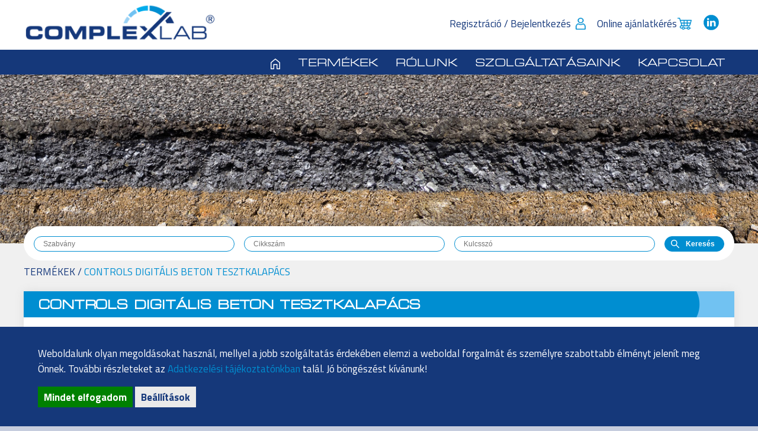

--- FILE ---
content_type: text/html; charset=UTF-8
request_url: https://complexlab.hu/termekek/controls-digitalis-beton-tesztkalapacs/
body_size: 6864
content:
<!DOCTYPE html>
<html lang="hu" xmlns="https://www.w3.org/1999/xhtml" xmlns:fb="https://ogp.me/ns/fb#">

<head>
	<!-- Google Tag Manager -->
	<script>(function (w, d, s, l, i) {
			w[l] = w[l] || []; w[l].push({
				'gtm.start':
					new Date().getTime(), event: 'gtm.js'
			}); var f = d.getElementsByTagName(s)[0],
				j = d.createElement(s), dl = l != 'dataLayer' ? '&l=' + l : ''; j.async = true; j.src =
					'https://www.googletagmanager.com/gtm.js?id=' + i + dl; f.parentNode.insertBefore(j, f);
		})(window, document, 'script', 'dataLayer', 'GTM-TV8LCBX');</script>
	<!-- End Google Tag Manager -->

	<title>Controls digitális beton tesztkalapács | Complexlab</title>
	<meta http-equiv="Content-Type" content="text/html; charset=utf-8" />
	<meta name="viewport" content="width=device-width, initial-scale=1, maximum-scale=1, user-scalable=yes" />
	<link rel="sitemap" href="/sitemap.xml" />
	<link rel="shortcut icon" href="/design/img/favicon.png">
	<meta name="robots" content="index, follow">
	<meta name="description" content="Programozható digitális tesztkalapács" />
	
	<link rel="stylesheet" href="/js/top/ui.totop.css" type="text/css" media="screen" />
	<link rel="alternate" type="application/rss+xml" title="Cikkek RSS listában" href="/rss/" />
	<link rel="stylesheet" href="/js/prettyphoto/prettyPhoto.css" type="text/css" media="screen" />
	<link rel="stylesheet" href="/design/style_web.css" type="text/css" />
	

	<script src="/js/jquery-1.12.3.min.js"></script>
	<script src="/js/jquery-ui.min.js"></script>
	<script src="/js/jquery.ui.totop.js"></script>
	<!--<script src="/js/cookieconsent.latest.min.js"></script>-->
	<script src="/js/doubletaptogo.min.js"></script>
	<script src="/js/prettyphoto/jquery.prettyPhoto.js"></script>
	<script>
	function tinfo() {
		if($('#termekinfo').height() > 600) $('#termekinfo').addClass('kismeret');
	}
	function tinfonyit() {
		$('#termekinfo').removeClass('kismeret');
	}
	
	function ajanlat(a) {
		var tnev=$(a).attr('title');
		var cikkszam=$(a).attr('rel');
		cikkszam=cikkszam.replace(/\./g,'-');
		var urlLoad='/js/ajax/kosar.php?op=add&tid=575';    	
    	$.ajax({
			cache: false,
			method: 'POST',
			type: 'POST',
			url: urlLoad,
			data: {
				c: cikkszam, 
				t: tnev
			},
			success: function (data) {
				var k=data.charAt(0)
				if(k==1) {
					data = data.substring(1);
					$('#ajanlat').html(data);
					$('#ajanlat').show();
					$(a).html('Kosárban');
					$(a).removeClass('kekgomb');
					$(a).addClass('skekgomb');
				}
				else {
					alert(data);
					$(a).html('Ajánlatkérés');
				}
			}
		});
	}
	</script><script>
		function kepmutat(kep,felirat) {
			$('.tfokep').html('<img src="/uploads/termek/575/kepek/c_'+kep+'" /><span>'+felirat+'</span>');
		}
		
		function kepsor() {
			$('.tkepek').bxSlider({
				controls: true,
				pager: false,
				startSlide: 1,
				minSlides: 3,
				maxSlides: 3,
				moveSlides: 1,
				auto: false,
				slideMargin: 15,
				slideWidth: 155,
				infiniteLoop: false
			});
		}
		</script>
<script src="/js/bxslider/jquery.bxslider.min.js"></script><script>
		var a=316;
		function ful(f) {
			if(a!=f) {
				$('#fc'+a).removeClass('aktiv');
				$('#fc'+f).addClass('aktiv');
				$('#f'+a).slideUp();
				$('#f'+f).slideDown();
				a=f;
			}
		}
		</script><script>
		function sutibeallit() {
			$('#sinfo').slideUp();
			$('#sbeallit').slideDown();
		}
		
		function sgomb(s) {
			$('#s'+s).toggleClass('inaktiv');
			if($('#s'+s).hasClass('inaktiv')) $('#s'+s).html('Inaktív');
			else $('#s'+s).html('Aktív');
		}
		
		function elfogad(b) {
			if(b==2) {
				if($('#s2').hasClass('inaktiv')) b=2;
				else b=1;
			}
			$.ajax({url: '/js/ajax/sutiok.php?b='+b, success: function(result) {
				$('.sutinfo').fadeOut();
			}});
		}
	</script>
	<script>
		function prettyPhotoLoad() {
			$("a[rel^='prettyPhoto']").prettyPhoto();
		}

		var sajatoldal = false;

		$(document).ready(function () {
			$().UItoTop({ easingType: "easeOutQuart" });

			$('#fomenu li:has(ul)').doubleTapToGo();

			/* toggle nav */
			$("#menu-ikon").on("click", function () {
				$(".fomenu").slideToggle();
				$(this).toggleClass("menunyitva");
			});
			/*
			window.onbeforeunload = function() {
				if($('a').data('clicked', true)) return null;
				else return 'Biztos?';
			};
			*/

			//$('a').click(function() {window.onbeforeunload=null;});
			//$('form').submit(function() { window.onbeforeunload=null;});

			
		});

		function mutat(mit) {
			$(mit).slideToggle();
		}

		//window.cookieconsent_options = {"message":"Az oldal úgynevezett sütiket (cookie) használ. Látogatásával Ön elfogadja ezek használatát.","dismiss":"Rendben","learnMore":"További információk...","link":"/cookie","theme":"dark-bottom"};
	</script>
</head>

<body>
	<!-- Google Tag Manager (noscript) -->
	<noscript><iframe src="https://www.googletagmanager.com/ns.html?id=GTM-TV8LCBX" height="0" width="0"
			style="display:none;visibility:hidden"></iframe></noscript>
	<!-- End Google Tag Manager (noscript) -->
	
	
	<div class="sutinfo bgkek"><div class="swrapper"><div id="sinfo"><p>Weboldalunk olyan megoldásokat használ, mellyel a jobb szolgáltatás érdekében elemzi a weboldal forgalmát és személyre szabottabb élményt jelenít meg Önnek. További részleteket az <a href="/adatkezelesi-tajekoztato">Adatkezelési tájékoztatónkban</a> talál. Jó böngészést kívánunk!</p><p><a href="javascript:void(0);" onClick="elfogad(1);" class="zoldgomb">Mindet elfogadom</a> <a href="javascript:void(0);" onClick="sutibeallit();" class="szurkegomb">Beállítások</a></div><div id="sbeallit"><div class="scim">Süti beállítások</div><p><b>Feltétlenül szükséges sütik</b> <label id="s1" onClick="alert('Nem kapcsolható! Enélkül nem működnek a weboldal funkciói.');">Aktív</label><br />A weboldalon működő szolgáltatásokhoz szükséges.<p><b>Statisztikához használt sütik</b> <label id="s2" onClick="sgomb(2);">Aktív</label><br />Ezeket a sütiket arra használjuk, hogy információkat gyűjtsünk weboldalunk forgalmáról webhelyünk használatának elemzéséhez. Ezekkel a nyomkövető és teljesítménnyel kapcsolatos sütikkel összegyűjtött információk egyetlen személyt sem azonosítanak.<p><p><a href="javascript:void(0);" onClick="elfogad(2);" class="zoldgomb">Beállítások mentése</a></div></div></div>

	<div class="header bgfeher">
		<div class="wrapper">
			<a href="/" class="logo"><img src="/design/img/logo.png" /></a>
			<div class="fejlecmenu">
				<a href="/login/" class="loginikon">Regisztráció / Bejelentkezés</a>
				<a href="/kosar/" class="kosarikon">Online ajánlatkérés<span id="ajanlat" class="ajanlat rejtett"></span></a>
				<a href="https://www.linkedin.com/company/complexlab/" class="linkedin" target="_blank"><img
						src="/design/img/linkedin_ikon_kek.svg" style="width: 28px;" align="absmiddle" /></a>
			</div>
			
			<div id="menu-ikon"></div>
		</div>
		<div class="fomenusav bgkek">
			<div class="wrapper">
				<ul id="fomenu" class="fomenu"><li><a href="/" class="home">&nbsp</a></li><li><a href="/termekek/">Termékek<span class="vanalmenu"></span></a><ul class="almenu"><li><a href="/termekek/epitoipari-laboroknak/">Építőipari laborok</a></li><li><a href="/termekek/altalanos-labortechnika/">Általános labortechnika</a></li><li><a href="/termekek/laborbutorok/">Laborbútorok</a></li><li><a href="/termekek/labor-munkabiztonsag/">Labor munkabiztonság</a></li></ul><li><a >Rólunk<span class="vanalmenu"></span></a><ul class="almenu"><li><a href="/rolunk/kik-vagyunk/">Kik vagyunk?</a></li><li><a href="/rolunk/gyartoink/">Gyártóink</a></li><li><a href="/rolunk/fenntarthatosag/">Fenntarthatóság</a></li><li><a href="/rolunk/vevoink/">Vevőink</a></li></ul><li><a >Szolgáltatásaink<span class="vanalmenu"></span></a><ul class="almenu"><li><a href="/szolgaltatasaink/labortervezes-es-kivitelezes/">Labortervezés és kivitelezés</a></li><li><a href="/szolgaltatasaink/laborbutor-ajanlatkeres/">Laborbútor ajánlatkérés</a></li><li><a href="/szolgaltatasaink/szerviz/">Szerviz</a></li><li><a href="/szolgaltatasaink/hibabejelento/">Hibabejelentő</a></li></ul><li><a href="/kapcsolat/">Kapcsolat</a></ul>
			</div>
		</div>
	</div>
	<div id="slider" class="slider">
		<img src="/uploads/fejleckep/290.jpg" class="sliderfokep" />
	</div>
	<div class="content bgszurke">
		<div class="wrapper">
			<div class="keresosav bgfeher" >
				<form method="get" name="kereso" action="/kereso/">
					<input type="text" name="szabvany" placeholder="Szabvány" value=""
						class="keresomezo" />
					<input type="text" name="cikkszam" placeholder="Cikkszám" value=""
						class="keresomezo" />
					<input type="text" name="kulcsszo" placeholder="Kulcsszó" value=""
						class="keresomezo" />
					<input type="submit" value="Keresés" class="keresogomb" />
				</form>
			</div>
			<!-- CONTENT -->
			<div class="holvagyunk"><a href="/termekek/">Termékek</a> / <a href="/termekek/controls-digitalis-beton-tesztkalapacs/" class="ittvagyunk">Controls digitális beton tesztkalapács</a></div><div class="termekadatlap"><div class="katfejlec"><div class="boxfejlec"><h1 class="boxcim">Controls digitális beton tesztkalapács<div class="disz"></div></h1></div></div><div class="boxcontent"><div class="row"><div class="tinfo"><div id="termekinfo"><div class="takar" onClick="tinfonyit();"><a href="javascript:void(0)" onClick="tinfonyit();">további részletek</a></div><h2>Termékelőnyök</h2>
<ul>
<li>Az EN 12504-2 és ASTM C805&nbsp;szabványnak megfelelő vizsgálati folyamat</li>
<li>Méréstartomány: 10 - 130 N/mm<sup>2</sup></li>
<li>Lehetőség egyedi vizsgálati eljárások létrehozására</li>
<li>Tárolási kapacitás: 2 Mb&nbsp;&nbsp;&nbsp;&nbsp;&nbsp;&nbsp;&nbsp;&nbsp;</li>
<li>Az adatok az USB csatlakozón keresztül elmenthetők, megjeleníthetők és letölthetők PC-re</li>
<li>PC szoftverrel együtt szállítva</li>
<li>Beépített újratölthető lithium ion akkumulátorral, 1600 mAh kapacitással és többfeszültségű/többfrekvenciás akkumulátortöltővel</li>
<li>A műszer dőlésszögének mérése és kijelzése a triaxiális inklinométer segítségével</li>
<li>Több, felhasználó által választható összefüggés a visszapattanási index és nyomószilárdság között</li>
<li>Ezen összefüggések egyedileg is testre szabhatók &nbsp; &nbsp; &nbsp; &nbsp; &nbsp; &nbsp; &nbsp; &nbsp; &nbsp; &nbsp; &nbsp;&nbsp;</li>
<li>A visszapattanási index automatikus átváltása nyomószilárdságra (MPa, N/mm<sup>2</sup>, kg/cm<sup>2</sup>, psi)</li>
<li>Az átlag és a standard eltérések kalkulációja; a nem fontos értékek elvetése&nbsp;&nbsp;&nbsp;&nbsp;&nbsp;&nbsp;&nbsp;&nbsp;&nbsp;&nbsp;</li>
<li>A használatban lévő szabványi megfelelőség azonnali ellenőrzése</li>
<li>Az akkumulátor üzemideje folyamatos használat mellett több mint 10 óra</li>
</ul><script>tinfo();</script></div></div><div class="tkep"><div class="tfokep"><img src="/uploads/termek/575/kepek/c_58-c0181_dgt-rev2-(2)-w1.png" /><span>Controls digitális beton tesztkalapács</span></div><div class="tkepek"><li><a href="javascript:void(0);" onClick="kepmutat('58-c0181_dgt-rev2-(2)-w1.png','Controls digitális beton tesztkalapács');"><img src="/uploads/termek/575/kepek/c_58-c0181_dgt-rev2-(2)-w1.png" alt="Controls digitális beton tesztkalapács" /></a></li><li><a href="javascript:void(0);" onClick="kepmutat('58-c0181_dgt-rev2-(1)-w1.png','Controls digitális beton tesztkalapács');"><img src="/uploads/termek/575/kepek/c_58-c0181_dgt-rev2-(1)-w1.png" alt="Controls digitális beton tesztkalapács" /></a></li><li><a href="javascript:void(0);" onClick="kepmutat('58-c0181_dgt-rev2-(4)-w1.png','Controls digitális beton tesztkalapács');"><img src="/uploads/termek/575/kepek/c_58-c0181_dgt-rev2-(4)-w1.png" alt="Controls digitális beton tesztkalapács" /></a></li><li><a href="javascript:void(0);" onClick="kepmutat('58-c0181_dgt-sw-en-rev2-(41)-w1.png','Controls digitális beton tesztkalapács');"><img src="/uploads/termek/575/kepek/c_58-c0181_dgt-sw-en-rev2-(41)-w1.png" alt="Controls digitális beton tesztkalapács" /></a></li></div><script>kepsor();</script></div></div><div class="fulbox"><a href="javascript:void(0);" onClick="ful(316);" id="fc316" class="fulcim aktiv">TERMÉKEK</a><a href="javascript:void(0);" onClick="ful(318);" id="fc318" class="fulcim">KIEGÉSZÍTŐK</a><a href="javascript:void(0);" onClick="ful(317);" id="fc317" class="fulcim">SPECIFIKÁCIÓ</a><div id="f316" class="fulszoveg"style="display: block;"><p><strong>58C0181/DGT -&nbsp;Programozhat&oacute; digit&aacute;lis tesztkalap&aacute;cs</strong></p>
<p><strong><a class="kekgomb" title="Programozhat&oacute; digit&aacute;lis tesztkalap&aacute;cs" onclick="ajanlat(this);" href="javascript:void(0);" rel="58C0181/DGT">Aj&aacute;nlatk&eacute;r&eacute;s</a></strong></p>
<p>110-230V, 50-60Hz, 1Ph</p>
<p>Az ezen m&oacute;dszerrel meghat&aacute;rozott visszapattan&aacute;si sz&aacute;m az in-situ beton uniformit&aacute;s&aacute;nak ki&eacute;rt&eacute;kel&eacute;s&eacute;re haszn&aacute;lhat&oacute;, &eacute;s k&ouml;rvonalazhat&oacute;k vele azok a strukt&uacute;raz&oacute;n&aacute;k- vagy ter&uuml;letek, ahol rossz a beton minős&eacute;ge vagy leromlott az &aacute;llapota.<br /> Ez a nem roncsol&aacute;sos vizsg&aacute;lati m&oacute;dszer nem helyettes&iacute;ti a beton nyom&oacute;szil&aacute;rds&aacute;g&aacute;nak vizsg&aacute;lat&aacute;t, de a k&eacute;sz&uuml;l&eacute;kbe mentett megfelelő korrel&aacute;ci&oacute;kkal egy&uuml;tt egy becsl&eacute;st adhat az in-situ nyom&oacute;szil&aacute;rds&aacute;gr&oacute;l.<br /> A kalap&aacute;cs haszn&aacute;lhat&oacute; &ouml;sszehasonl&iacute;t&oacute; vizsg&aacute;latokhoz, &ouml;sszehasonl&iacute;tva ismert szil&aacute;rds&aacute;g&uacute; betonnal, vagy olyan betonnal, amely igazoltan megfelel egy adott szil&aacute;rds&aacute;gi oszt&aacute;lynak.<br /> Ezzel a fejlett berendez&eacute;ssel a visszapattan&aacute;si &eacute;rt&eacute;k egy innovat&iacute;v technol&oacute;gi&aacute;val ker&uuml;l kisz&aacute;m&iacute;t&aacute;sra, amely figyelembe veszi az &uuml;llő sebess&eacute;get a behat&aacute;s előtt &eacute;s ut&aacute;n.<br /> Ez az &uacute;j műk&ouml;d&eacute;si elv megfelel a hagyom&aacute;nyos m&oacute;dszernek, amely a behat&aacute;s ut&aacute;ni maxim&aacute;lis rug&oacute;hosszt m&eacute;ri, ugyanakkor az al&aacute;bbi előny&ouml;kkel is j&aacute;r:</p>
<ul>
<li>a leolvas&aacute;sok nagyobb pontoss&aacute;ga &eacute;s stabilit&aacute;sa, amelyre nincs hat&aacute;ssal a kop&aacute;s &eacute;s elhaszn&aacute;l&oacute;d&aacute;s</li>
<li>a behat&aacute;si sz&ouml;g be&aacute;ll&iacute;t&aacute;s&aacute;ra nincs t&ouml;bb&eacute; sz&uuml;ks&eacute;g</li>
<li>a berendez&eacute;s megb&iacute;zhat&oacute;s&aacute;ga minden egyes behat&aacute;sn&aacute;l ellenőrizhető a kalibr&aacute;l&oacute; &uuml;llő n&eacute;lk&uuml;l is.</li>
</ul></div><div id="f318" class="fulszoveg"><p><strong>58C0184 -&nbsp;Kalibr&aacute;l&oacute; &uuml;llő</strong></p>
<p><a class="kekgomb" title="Kalibr&aacute;l&oacute; &uuml;llő " onclick="ajanlat(this);" href="javascript:void(0);" rel="58C0184">Aj&aacute;nlatk&eacute;r&eacute;s</a></p>
<p>A 58-C0181/C &eacute;s 58-C0181/DGT <strong>beton tesztkalap&aacute;cs</strong> időszakos kalibr&aacute;l&aacute;s&aacute;hoz. Speci&aacute;lis ac&eacute;l &ouml;tv&ouml;zetből.</p>
<ul>
<li>M&eacute;retek: 150 mm &aacute;tm. x 230 mm magass&aacute;g.</li>
<li>T&ouml;meg k&ouml;r&uuml;lbel&uuml;l.: 16 kg</li>
</ul></div><div id="f317" class="fulszoveg"><ul>
<li>Behat&aacute;si energia: 2,207 Nm</li>
<li>M&eacute;r&eacute;si tartom&aacute;ny: 10 - 130 N/mm<sup>2</sup></li>
<li>128x64 pixeles, nagy felbont&aacute;s&uacute; &eacute;s 6 gombos membr&aacute;n billentyűzet</li>
<li>Az &eacute;rt&eacute;kek numerikus &eacute;s grafikus form&aacute;tumban is megjelennek</li>
<li>USB csatlakoz&oacute; &eacute;s PC szoftver</li>
<li>M&eacute;retek: 280x100x390 mm</li>
<li>T&ouml;meg k&ouml;r&uuml;lbel&uuml;l: 2 kg</li>
<li>
<p>A k&eacute;sz&uuml;l&eacute;ket t&ouml;bbfesz&uuml;lts&eacute;gű/t&ouml;bbfrekvenci&aacute;s akkumul&aacute;tort&ouml;ltővel &eacute;s k&aacute;bellel, a PC csatlakoz&aacute;shoz sz&uuml;ks&eacute;ges k&aacute;bellel, PC szoftverrel, koptat&oacute;kővel, kezel&eacute;si utas&iacute;t&aacute;ssal &eacute;s hordt&aacute;sk&aacute;val egy&uuml;tt sz&aacute;ll&iacute;tjuk.</p>
</li>
</ul></div></div></div></div>
			<!-- /CONTENT -->
		</div>
	</div>
	<div class="lablecmenu bgkek">
		<div class="wrapper row lablecmenublokk">
			<div class="b4"><div class="lmcim">Építőipari laborok</div><a href="/termekek/epitoipari-laboroknak/aszfalt-vizsgalat/">Aszfalt vizsgálat</a><a href="/termekek/epitoipari-laboroknak/bitumen-vizsgalat/">Bitumen vizsgálat</a><a href="/termekek/epitoipari-laboroknak/beton-vizsgalat/">Beton vizsgálat</a><a href="/termekek/epitoipari-laboroknak/cement-vizsgalat/">Cement vizsgálat</a><a href="/termekek/epitoipari-laboroknak/kozet-vizsgalat/">Kőzet vizsgálat</a><a href="/termekek/epitoipari-laboroknak/talaj-vizsgalat/">Talaj vizsgálat</a></div><div class="b4"><div class="lmcim">Általános labortechnika</div><a href="/termekek/altalanos-labortechnika/merlegek/">Mérlegek</a><a href="/termekek/altalanos-labortechnika/szitak-szitarazok/">Sziták, szitarázók</a><a href="/termekek/altalanos-labortechnika/szaritoszekrenyek/">Szárítószekrények</a><a href="/termekek/altalanos-labortechnika/klimakamrak/">Klímakamrák</a><a href="/termekek/altalanos-labortechnika/laborhutok/">Laborhűtők</a><a href="/termekek/altalanos-labortechnika/labor-fagyasztok/">Labor fagyasztók</a><a href="/termekek/altalanos-labortechnika/ultrafagyasztok/">Ultrafagyasztók</a><a href="/termekek/altalanos-labortechnika/refraktometerek/">Refraktométerek</a><a href="/termekek/altalanos-labortechnika/polarimeterek/">Polariméterek</a></div><div class="b4"><div class="lmcim">Laborbútorok</div><a href="/termekek/laborbutorok/complex-laborbutorok/">COMPLEX+ Laborbútorok</a><a href="/termekek/laborbutorok/hogyan-valasszak-laborbutort/">Hogyan válasszak laborbútort?</a><a href="/termekek/laborbutorok//szolgaltatasaink/laborbutor-ajanlatkeres/">Laborbútor ajánlatkérés</a><a href="/termekek/laborbutorok/tarolo-szekrenyek/">Tárolási lehetőségek</a><a href="/termekek/laborbutorok/konzolok/">Fémvázak és konzolok</a><a href="/termekek/laborbutorok/munkalapok/">Munkalapok</a><a href="/termekek/laborbutorok/medencek/">Medencék</a><a href="/termekek/laborbutorok/vegyifulkek/">Vegyifülkék</a><a href="/termekek/laborbutorok/viz-gaz-csapok/">Víz-gáz csapok</a><a href="/termekek/laborbutorok/elektromos_csatlakozok/">Elektromos csatlakozók</a></div><div class="b4"><div class="lmcim">Labor munkabiztonság</div><a href="/termekek/labor-munkabiztonsag/akkumulator-tolto-es-tarolo-szekrenyek/">Biztonságos lítium-ion akkumulátor töltő és tároló szekrények</a><a href="/termekek/labor-munkabiztonsag/biztonsagos-veszelyes-anyag-tarolas/">Biztonságos veszélyes anyag tárolás</a><a href="/termekek/labor-munkabiztonsag//termekek/laborbutorok/vegyifulkek/">Vegyifülkék</a><a href="/termekek/labor-munkabiztonsag/pontelszivok/">Pontelszívók</a><a href="/termekek/labor-munkabiztonsag/szem-es-veszzuhanyok/">Szem és vészzuhanyok</a></div>
		</div>
		<div class="wrapper">
			<div class="lablecinfo">
				<img src="/design/img/logofeher.png" />
				<div class="infosavjobb">
					<a href="https://goo.gl/maps/oK4ccoPxytsCgZBJ6" target="_blank" class="cim">1033 Budapest, Bogdáni
						út 2. B.ép. IV/4.</a>
					<a href="tel:+3614540606" class="tel">+36 1 454 0606</a>
					<a href="mailto:info@complexlab.hu" class="mail">info@complexlab.hu</a>
				</div>
			</div>
		</div>
	</div>
	<div class="lablec bgvkek">
		<div class="wrapper row">
			<div class="balra">
				&reg; Copyright 2022 Complexlab
			</div>
			<div class="jobbra">
				<a href="/adatkezelesi-tajekoztato/">adatkezelési szabályzat</a>
				<a href="https://www.linkedin.com/company/complexlab/" target="_blank" class="lin"><img
						src="/design/img/linkedin_ikon_feher.svg" style="width: 28px;" align="absmiddle" /></a>
			</div>
		</div>
	</div>
	
</body>

</html>

--- FILE ---
content_type: text/css
request_url: https://complexlab.hu/design/style_web.css
body_size: 6748
content:
@import url('https://fonts.googleapis.com/css2?family=Titillium+Web:wght@400;600;700&display=swap');
@font-face {
    font-family: 'Square';
    src: url('/design/fonts/Square721ExPFL.eot');
    src: url('/design/fonts/Square721ExPFL.eot?#iefix') format('embedded-opentype'),
        url('/design/fonts/Square721ExPFL.woff2') format('woff2'),
        url('/design/fonts/Square721ExPFL.woff') format('woff'),
        url('/design/fonts/Square721ExPFL.ttf') format('truetype'),
        url('/design/fonts/Square721ExPFL.svg#Square721ExPFL') format('svg');
    font-weight: normal;
    font-style: normal;
    font-display: swap;
}

html {
  -webkit-box-sizing: border-box;
  -moz-box-sizing: border-box;
  box-sizing: border-box;
}

*, *:before, *:after {
  -webkit-box-sizing: inherit;
  -moz-box-sizing: inherit;
  box-sizing: inherit;
}

body{margin: 0;padding:0;width: 100%;height: 100%;background-color: #c6cdde;font-size: 17px;font-family: 'Titillium Web', sans-serif;color: #15387b;}

#elonezet {display: none;position: fixed;top:0;left:0;width: 100%;height: 100%;z-index: 500;background-color: rgba(38,38,38,0.9);overflow: auto;}
.clear {clear: both;}
ul {margin:0;padding:0;list-style: none;}
ul li {background-image: url(/design/img/li.png);background-repeat: no-repeat;background-position: 0 8px;background-size: 5px;padding-left: 15px;margin-bottom: 5px;}
ul ul li {background-image: url(/design/img/li2.png);background-repeat: no-repeat;background-position: 0 8px;background-size: 5px;padding-left: 15px;margin-bottom: 5px;}
a {text-decoration: none;}
a, img {border:none;outline:none;}
.rejtett {display: none;}
.piros {color: #f00;}
.fekete {color: #000;}
img {max-width: 100%;}
input, select, textarea {max-width: 100%;}
textarea:focus, input:focus {outline: none;}
table {max-width: 100%;}
iframe {max-width: 100%;}
.row {display: flex;flex-wrap: wrap;justify-content: center;transition: all 0.4s ease 0.05s;}
.rowleft {display: flex;flex-wrap: wrap;justify-content: left;transition: all 0.4s ease 0.05s;}
.inaktiv {display: none;}
.balra {text-align: left;}
.kozepre {text-align: center;}
.jobbra {text-align: right;}
h1 {font-family: 'Square';margin:0;padding: 15px 0;}
h3 {color: #008ed1;margin: 5px 0 15px 0;}
a.weblink {color: #008ed1;}
a.weblink:hover {color: #15387b;}

.wrapper {position: relative;width: 100%;max-width: 1200px;margin: auto;}
.wterkoz {padding: 20px 0;}
.bgpiros {background-color: #f00;}
.bgfeher {background-color: #fff;}
.bgszurke {background-color: #f0f0f0;}
.bgvkek {background-color: #008ed1;}
.bgkek {background-color: #15387a;}
.feher {color: #fff;}
.kek {color: #15387a;}
.vkek {color: #008dd2;}

.tbgvsz {background-color: #f6f6f6;}
.tbgksz {background-color: #ebebeb;}
.tbgssz {background-color: #ccc;}

fieldset {background-color: #fff;border-radius: 4px;border: none;max-width: 750px;margin: 15px auto;box-shadow: 0 0 15px #ddd;}
legend {background-color: #008ed1;color: #fff;border-radius: 4px;padding: 5px 10px;font-size: 18px;}
.urlap {border: 1px solid #15387b;border-radius: 4px;padding: 5px;width: 100%;}
.urlapdatum {border: 1px solid #15387b;border-radius: 4px;padding: 5px;width: 90px;}
.urlapirsz {width: 22%;margin-bottom: 5px;}
.urlaptelepules {width: 76%;margin-left: 2%;}
.urlapepulet {width: 22%;margin-bottom: 5px;}
.urlapcim {width: 76%;margin-right: 2%;}

.header .logo {display: inline-block;width: 30%;}
.fejlecmenu {position: absolute;z-index: 150;width: 70%;text-align: right;right:0;top:50%;transform: translateY(-50%);}
.fejlecmenu a {position: relative;display: inline-block;color: #15387b;margin-left: 15px;background-repeat: no-repeat;background-position: right center;background-size: auto 80%;padding-right: 25px;}
.fejlecmenu a:hover {color: #008ed1;border-bottom: 1px solid #008ed1;}
.fejlecmenu a.linkedin:hover {border: none;}
.fejlecmenu img {width: 60%;padding-bottom: 8px;}
.ajanlat {position: absolute;top: -10px;right: -10px;padding-top: 1px;width: 22px;height: 22px;color: #fff;font-weight: bold;background-color: #008ed1;font-size: 10px;text-align: center;border-radius: 50%;border: 2px solid #fff;}
.loginikon {background-image: url(img/login-ikon.png);}
.kosarikon {background-image: url(img/kosar.png);}
.holvagyunk {text-transform: uppercase;color: #15387b;margin-bottom: 20px;}
.holvagyunk a {color: #15387b;}
.holvagyunk a.ittvagyunk {color: #008ed1;}

.fomenusav {position: relative;z-index: 101;}
.fomenu {text-align: right;}
.fomenu li {display: inline-block;background: none;padding:0;margin:0;position: relative;}
.fomenu a {display: block;color: #fff;text-transform: uppercase; font-size: 18px;font-family: Square, sans-serif;padding: 15px 15px 10px 15px;}
.fomenu a:hover {background-color: #008ed1;color: #fff;}
.almenu {display: none;position: absolute;background-color: rgba(255,255,255,0.7);text-align: left;width: 100%;}
.almenu li {display: block;background: none;padding:0;margin:0;}
.almenu a {color: #15387b;text-transform: none;font-size: 14px;padding: 5px 15px;font-family: 'Titillium Web', sans-serif;}
.almenu a:hover {color: #fff;}
.fomenu li:hover .almenu {display: block;}
.fomenu li:hover {background-color: #008ed1;}
.fomenu a.home {background-image: url(img/home.png);background-repeat: no-repeat;background-position: center 15px;}

.slider img {display: block;}
img.sliderfokep {width: 100%;height: 285px;object-fit: cover;}

.keresosav {position: absolute;top: -64px;left: 50%;transform: translateX(-50%);width: 100%;border-radius: 50px;padding: 15px;text-align: center;}
.keresosav .keresomezo {border-radius: 20px;border: 1px solid #008ed1;width: 29%;margin-right: 1%;padding: 5px 15px;font-size: 12px;}
.keresosav .keresogomb {border-radius: 20px;border: 1px solid #008ed1;background-color: #008ed1;color: #fff;font-weight: bold;padding: 5px 15px 5px 35px;font-size: 12px;background-image: url(img/kereso-ikon.png);background-repeat: no-repeat;background-position: 10px center;background-size: auto 60%;}
.keresosav .keresogomb:hover {background-color: #15387a;}

.content {position: relative;z-index: 100;padding: 35px 0 15px 0;color: #15387b;}
a {color: #008ed1;}
a:hover {color: #15387b;}
.focim {font-family: Square, sans-serif;font-size: 40px;text-transform: uppercase;font-weight: 950;padding-top: 40px;padding-bottom: 20px;}
.oldalcim {font-family: Square, sans-serif;font-size: 28px;margin: 0;padding: 25px 0 15px 0;font-weight: 950;font-style: normal;}
.tkatbox {margin: 0 -1%;}
.katbox {position: relative;width: 48%;margin: 15px 1%;box-shadow: 0 0 15px #ddd;background-color: #fff;}
.katbox .boxfejlec {background-color: #71c2f2;}
.katbox .boxcim {position: relative;display: block;font-family: 'Square', sans-serif;font-size: 20px;font-weight: bold;text-transform: uppercase;color: #fff;background-color: #008ed1;width: 90%;padding: 15px 10px 15px 35px;}
.katbox .disz {position: absolute;display: block;top:0;right:-10px;background-image: url(img/boxfejleciv.png);background-repeat: no-repeat;background-size: contain;width: 14px;height: 100%;}
.katbox .boxcontent {position: relative;background-repeat: no-repeat;background-size: cover;}
.katbox .boxcontent div {width: 100%;height: 100%;min-height: 375px;border: 25px solid #fff;padding: 10px;background-image: linear-gradient(to right, rgba(255,255,255,1) 10%,rgba(255,255,255,0) 60%);}
.katbox .boxcontent a {display: block;font-size: 18px;padding: 6px 0;color: #15387a;font-family: Square, sans-serif;}
.katbox .boxcontent a:hover {color: #008dd2;}

.katfejlec {position: relative;width: 100%;margin: 15px 0;text-align: center;}
.katfejlec .boxfejlec {background-color: #71c2f2;margin-bottom: 10px;}
.katfejlec .boxcim {position: relative;font-family: 'Square', sans-serif;font-size: 20px;font-weight: bold;text-transform: uppercase;color: #fff;background-color: #008ed1;width: 95%;padding: 15px 10px 10px 25px;}
.katfejlec .disz {position: absolute;top:0;right:-10px;background-image: url(img/boxfejleciv.png);background-repeat: no-repeat;background-size: contain;width: 14px;height: 100%;}
.katfejlec a {display: inline-block;width: 31%;padding: 5px;color: #15387b;font-weight: bold;text-align: center;font-size: 16px;margin: 10px 1%;border: 1px solid #008ed1;border-radius: 15px;}
.katfejlec a:hover {color: #fff;background-color: #008ed1;}
.katfejlec a.aktiv {color: #fff;background-color: #008ed1;}
.katfejlec a.vissza {color: #888;background-color: #ddd;border-color: #bbb;}
.katfejlec a.vissza:hover {background-color: #efefef;border-color: #008ed1;color: #008ed1;}

.termeklista {background-color: #fff;box-shadow: 0 0 15px #ddd;}
.termeklista .boxcim {text-align: left;text-transform: inherit;}
.tlista {padding: 10px 1%;}
.tlista a {display: inline-block;width: 23%;margin: 10px 1%;font-size: 14px;color: #15387b;border: 2px solid #f0f0f0;padding: 10px;}
.tlista .cim {display: block;font-weight: bold;font-size: 16px;padding-bottom: 5px;margin: 5px 0;border-bottom: 1px solid #008ed1;text-transform: uppercase;}
h3.tlead {font-style: italic;font-size: 24px;}
a.keresokat {text-align: left;border: none;color: #fff;width: inherit;margin:0;font-size: 20px;padding: 5px;}
p.talalat {padding-top: 20px;margin:0;text-align: center;font-size: 18px;}

.termekadatlap {background-color: #fff;box-shadow: 0 0 15px #ddd;}
.termekadatlap .boxcim {text-align: left;}
.termekadatlap .boxcontent {padding: 10px 4%;}
.termekadatlap .tinfo {display: inline-block;width: 49%;margin-right: 3%;}
#termekinfo {transition: all 0.4s ease 0.05s;}
.termekadatlap .kismeret {position: relative;height: 600px;overflow: hidden;margin-bottom: 15px;}
.termekadatlap .takar {display: none;}
.termekadatlap .kismeret .takar {display: block;position: absolute;bottom:0;left:0;width: 100%;height: 20%;background-image: linear-gradient(rgba(255,255,255,0) 0, rgba(255,255,255,1) 75%);}
.termekadatlap .takar a {position: absolute;bottom: 0;left:0;padding-left: 25px;background-image: url(img/gnyil-le.png);background-repeat: no-repeat;background-position: left center;background-size: auto 80%;}
.termekadatlap .tkep {position: relative;display: inline-block;width: 45%;margin-left: 3%;}
.tfokep {border: 1px solid #f0f0f0;text-align: center;margin-bottom: 15px;}
.tfokep img {max-width: 80%;height: 350px;margin: 15px;}
.tfokep span {display: block;background-color: #ccc;text-align: left;color: #15387b;padding: 10px;}
.tkepek {position: relative;}
/*.tkepek a {display: inline-block;width: 30.3333%;height: 150px;border: 1px solid #f0f0f0;padding: 15px;margin: 10px 1.5%;text-align: center;}*/
.tkep li {position: relative;list-style: none;padding:0;margin:0;background: none;height: 150px;border: 1px solid #f0f0f0;padding: 15px;text-align: center;}
.tkepek img {height: 100%;object-fit: cover;}
.tkep .fajlok a {font-weight: bold;display: block;margin: 5px 0;}
.tkep .fajlok .pdf {padding: 11px 0 9px 50px;background-repeat: no-repeat;background-position: left center;background-image: url(img/pdflink.png);background-size: contain;}
.bx-wrapper {position: relative;}
.bx-prev {position: absolute;left: -30px;top: 50%;transform: translateY(-50%);background-image: url(img/gnyil-bal.png);background-repeat: no-repeat;background-size: contain;width: 20px;height: 20px;font-size: 0;}
.bx-next {position: absolute;top: 50%;transform: translateY(-50%);right: -30px;background-image: url(img/gnyil-jobb.png);background-repeat: no-repeat;background-size: contain;width: 20px;height: 20px;font-size: 0;}

.fulbox {margin-top: 25px;}
.fulbox .fulcim {display: inline-block;margin-right: 4px;margin-bottom: 4px;background-color: #008ed1;color: #fff;padding:10px;font-weight: bold;border-top-left-radius: 5px;border-top-right-radius: 5px;}
.fulbox .aktiv {background-color: #15387b;}
.fulbox .fulszoveg {display: none;background-color: #f0f0f0;padding:10px 2%;color: #15387b;overflow: scroll;}
.fulszoveg table {border-collapse: collapse;font-size: 14px;}
.fulszoveg table td {border: 1px dotted #71c2f2;}

.cbox {position: relative;width: 100%;box-shadow: 0 0 15px #ddd;background-color: #fff;padding: 15px 1%;margin: 10px 0;}
.cbox .boxcim {text-align: left; text-transform: inherit;}
.cbox .cleft {width: 65%;display: inline-block;padding: 0 2%;}
.cbox .cright {width: 35%;display: inline-block;padding: 0 2%;}
.cbox .cright img {display: block;margin-bottom: 20px;}
.cbox hr {border: none;background-color: #008ed1;width: 96%;height: 1px;margin: 10px auto;}
.cbox .fajlok {padding: 0 2%;}
.cbox .fajlok a {font-weight: bold;display: block;margin: 5px 0;background-image: url(img/li2.png);background-repeat: no-repeat;padding-left: 20px;background-position: left center;}

.rfolist {margin: 0 -1%;}
.refalkat {margin: 0 -1.33333%;}
.rlist {margin: 0 -1%;}
.rlist a {display: inline-block;width: 23%;margin: 15px 1%;padding: 12px;background-color: #fff;box-shadow: 0 0 25px #ddd;}
.rlist a img {display: block;width: 100%;height: 250px;object-fit: cover;}

.vslider {width: 100%;height: 180px;display: flex;overflow-x: auto;padding: 0 50px;}
.vslider img {display: block;height: 180px;flex-shrink: 0;object-fit: contain;padding: 0 1%;}


.szelesbox {width: 100%;margin:15px auto;box-shadow: 0 0 15px #ddd;}
.szbbal {width: 33%;background-color: #fff;background-repeat: no-repeat;background-position: center;background-size: contain;}
.szbjobb {width: 67%;background-color: #008ed1;background-image: url(img/boxdisz.png);background-repeat: no-repeat;background-position: right bottom;background-size: 50%;color: #fff;padding: 2%;min-height: 300px;}
.szbcim {font-size: 20px;font-weight: bold;font-family: Square, sans-serif;margin-bottom: 20px;text-transform: uppercase;}
.szbcontent {width: 50%;font-size: 16px;}
.szbgomb {display:block;position: absolute;bottom: 2%;right: 4%;background-color: #fff;color: #008ed1;font-size: 20px;font-weight: 600;padding: 6px 35px;border-radius: 30px;}
.szbgomb:hover {background-color: #15387b;color: #fff;}

.katlista {margin: 0 -1%;}
.katlista a {position: relative;display: inline-block;width: 23%;margin: 10px 1%;background-color: #fff;box-shadow: 0 0 15px #ddd;text-align: center;padding-bottom: 30px;}
.katlista .cim {display: block;width: 90%;min-height: 73px;margin:auto;text-transform: uppercase;color: #15387b;font-weight: bold;font-size: 16px;text-align: left;padding: 10px 0;border-bottom: 1px solid #71c2f2;}
.katlista img {margin: 10px 0;width: 75%;}
.katlista .kboxsav {position: absolute;bottom:0;left:0;width: 100%;background-color: #71c2f2;color: #fff;font-size: 22px;padding: 5px 5%;text-align: right;}
.katlista .reszletek {position: absolute;top:0;left:0;display: block;width: 86%;height: 100%;background-color: #008ed1;color: #fff;font-size: 14px;text-align: left;padding: 10px 5% 0 5%;background-image: url(img/boxfejleciv.png);background-repeat: no-repeat;background-size: contain;background-position: 100% top;}

.ajanlatbox {padding: 25px 4%;}
.ajanlatbox .boxcim {font-family: 'Square';font-size: 28px;color: #15387b;border-bottom: 1px solid #71c2f2;margin: 15px 0;padding-bottom: 10px;}
.ajanlatbox .row div {width: 46%;margin: 5px 2%;font-weight: bold;}
.ajanlatbox .row input[type="text"] {width: 100%;border: 1px solid #ccc;color: #15387b;background-color: #f0f0f0;border-radius: 5px;padding: 5px 10px;font-size: 14px;margin-bottom: 10px;font-weight: normal;}
.ajanlatbox .row {margin: 0 -2%;}
.ajanlatbox table {width: 100%;margin:20px 0;}
.ajanlatbox tr {background-color: #f0f0f0;}
.ajanlatbox tr.mobiltfejlec {display: none;background-color: #008ed1;}
.ajanlatbox tr.mobiltfejlec td {color: #fff;font-weight: bold;padding: 10px 0;text-align: center;display: block;}
.ajanlatbox tr.tfejlec {background-color: #008ed1;}
.ajanlatbox tr.tfejlec td {color: #fff;font-weight: bold;padding: 10px 0;}
.ajanlatbox td.t0 {padding: 10px 15px 10px 30px;width: 10%;}
.ajanlatbox td.t0 img {display: block;}
.ajanlatbox td.t1 {padding: 10px 30px 10px 0;width: 40%;}
.ajanlatbox td.t1 a {color: #15387b;}
.ajanlatbox .cikkszam {display: block;font-size: 12px;}
.ajanlatbox td.t2 {width: 10%;text-align: center;padding:10px 0;}
.ajanlatbox td.t3 {padding: 10px 30px;width: 40%;}
.ajanlatbox .mennyiseg {display: inline-block;background-color: #fff;padding: 8px 4px;border-radius: 30px;}
.ajanlatbox .mennyiseg a {background-color: #008ed1;color: #fff;font-weight: bold;padding: 3px 10px;border-radius: 50%;}
.ajanlatbox .mennyiseg a:hover {background-color: #15387b;}
.ajanlatbox .mennyiseg input {display: inline-block;width: 45px;text-align: center;font-weight: bold;padding: 0 10px;border:0;}
.ajanlatbox textarea {width: 100%;border: 1px solid #ccc;color: #15387b;background-color: #fff;border-radius: 5px;padding: 5px 10px;font-size: 14px;margin-bottom: 10px;font-weight: normal;}
.ajanlatbox textarea::-webkit-input-placeholder {font-size: 12px;color: #677389;}
.ajanlatbox textarea:-ms-input-placeholder {font-size:12px;color: #677389;}
.ajanlatbox textarea::placeholder {font-size: 12px;color: #677389;}
.ajanlatbox .sorvonal {padding: 0 30px;}
.ajanlatbox .sorvonal hr {border: none;border-bottom: 1px solid #ccc;}
.ajanlatbox .b23 {width: 60%;}
.ajanlatbox .b23 li {list-style: none;background-image: url(img/li-pipa.png);background-repeat: no-repeat;background-size: 25px;background-position: 0 5px;margin: 5px 0;padding: 5px 0 5px 35px;}
.ajanlatbox .gombresz {width: 40%;margin-left: 60%;}
.ajanlatbox .gombresz .kekgomb {display: block;width: 100%;margin: 15px auto;text-align: center;max-width: 240px;font-size: 18px;}
.ajanlatbox #emailcheck .pipa {position: relative;padding:0;}
.g-recaptcha div {position: relative;left: 50%;transform: translateX(-50%);}

.loginbox {position: relative;width: 50%;background-color: #fff;padding: 5px 3%;box-shadow: 0 0 15px #ddd;margin: auto;}
.loginbox input[type="text"], input[type="password"] {width: 100%;border: 1px solid #ccc;color: #15387b;background-color: #f0f0f0;border-radius: 5px;padding: 10px;font-size: 14px;}
.loginbox p {margin: 15px 0;color: #15387b;font-size: 16px;font-weight: bold;}
.loginbox a {color: #008ed1;display: inline-block;margin-top: 10px;font-size: 14px;}
.regbox {position: relative;float: left;width: 49%;padding: 10px 0 10px 2%;background: #fff;box-shadow: 0 0 15px #ddd;}
.regbox input {width: 94%;border: 1px solid #ccc;color: #15387b;background-color: #f0f0f0;border-radius: 5px;padding: 5px 10px;font-size: 14px;}
.regbox table {width: 100%;}
.regbox table td {color: #15387b;padding: 5px;font-weight: bold;}
.regbox table hr {margin-left:0;width: 95%;}
.hirlevelbox {float: left;width: 49%;margin-left: 2%;background-color: #008ed1;color: #fff;padding: 10px 2%;}
.pipa {position: absolute;padding-top: 10px;}
.regbox h3 {color: inherit;margin: inherit;font-style: inherit;}
.hirlevelbox h3 {color: inherit;margin: inherit;font-style: inherit;}

.kosarreg {display: none;}
.kosarreg .row {margin: 0 -1%!important;}
.kosarreg .regbox {background: #f0f0f0!important;box-shadow: none!important;width: 48%!important;margin: 5px 1%!important;}
.kosarreg .regbox input {width: 93%!important;background-color: #fff!important;}
.kosarreg .hirlevelbox {float: none;width: 48%!important;margin: 5px 1%!important;}
.kosarreg .kekgomb {font-weight: 18px;margin: 15px auto;font-size: 18px;padding: 5px 20px;}

.cikkszamsav {padding: 5px 0;margin-top: -25px;margin-left: -22px;}
.gombsav {margin: 15px -2%;}
.gombsav a {width: 46%;margin: 0 2%;text-align: center;}
.kekgomb {border-radius: 20px;border: 1px solid #008ed1;background-color: #008ed1;color: #fff;font-weight: bold;padding: 5px 10px;font-size: 14px;}
.szurkegomb {background-color: #cdcdcd;color: #15387b !important;font-weight: bold;padding: 5px 10px;font-size: 17px; height:35px;}
.nagygomb {font-size: 16px;padding: 6px 15px;} 
.kekgomb:hover {background-color: #15387a;color: #fff;}
.fehergomb {border-radius: 20px;border: 1px solid #008ed1;background-color: #fff;color: #008ed1;font-weight: bold;padding: 5px 25px;font-size: 16px;}
.fehergomb:hover {background-color: #15387b;color: #fff;}
.skekgomb {border-radius: 20px;border: 1px solid #008ed1;background-color: #15387b;color: #fff;font-weight: bold;padding: 5px 25px;font-size: 16px;}
.skekgomb:hover {color: #fff;}

.diszbg {background-image: url(img/boxdisz.png);background-repeat: no-repeat;background-position: right bottom;background-size: 28%;}
.cegbox {width: 100%;position: relative;padding: 20px 4%;background-color: rgba(255,255,255,0.7);}
.cegbox .b3 {width: 35%;border-right: 1px solid #008ed1;padding-right: 5%;}
.cegbox .b23 {width: 65%;padding: 0 5%;}
.ikonlink {display: inline-block;padding: 3px 5px 3px 35px;background-repeat: no-repeat;background-position: left center;}
.itel {background-image: url(img/itel.png);}
.icim {background-image: url(img/icim.png);}
.imail {background-image: url(img/imail.png);}
.iweb {background-image: url(img/iweb.png);}

.box {width: 100%;margin:15px auto;box-shadow: 0 0 15px #ddd;}
.msor {width: 90%;margin: auto;padding: 15px 0;}
.vonal {border-top: 1px solid #ddd;}
.b5 {width: 20%;}
.b45 {width: 80%;}
.nev {font-size: 18px;font-weight: bold;}
.msor .b5 {position: relative;}
.msor img.kkep1 {display: block;position: absolute;top: 50%;transform: translateY(-50%);max-width: 65%;}
.msor img.kkep2 {display: none;position: absolute;top: 50%;transform: translateY(-50%);max-width: 65%;}

.uzenetbox .b3 {position: relative;width: 33%;padding: 20px 3%;color: #fff;font-size: 32px;line-height: 40px;font-weight: bold;font-family: Square, sans-serif;}
.uzenetbox .disz {position: absolute;top:0;right:0;width: 90%;height: 100%;background-image: url(img/boxdisz.png);background-repeat: no-repeat;background-position: right bottom;background-size: 100%;}
.uzenetbox .logo {position: absolute;bottom:10px;right:0;width: 100%;text-align: center;}
.uzenetbox .b23 {width: 67%;padding: 40px 2%;}
.uzenetbox .b23 .urlaps {width: 100%;border: 1px solid #ccc;color: #fff;background-color: #008ed1;border-radius: 5px;padding: 5px 10px;font-size: 14px;margin-bottom: 10px;}
.uzenetbox .b23 .kurlap {border: 1px solid #ccc;color: #15387b;background-color: #f0f0f0;border-radius: 5px;padding: 5px 10px;font-size: 14px;margin-bottom: 10px;}
.uzenetbox .b23 .urlap0 {width: 100%;}
.uzenetbox .b23 .urlap1 {width: 48%;margin-right: 4%;}
.uzenetbox .b23 .urlap2 {width: 48%;}

a.gyarto {display: block;position: relative;width: 23%;height: 250px;margin: 15px 1%;padding: 2%;background-color: #fff;text-align: center;color: #45387b;box-shadow: 0 0 25px #ddd;border: 2px solid #fff;}
a.gyarto img {display: block;width: 80%;height: 160px;margin: 10px auto;object-fit: contain;}
a.gyarto .effekt {display: none;position: absolute;top:0;left:0;width: 100%;height: 100%;border: 15px solid #fff;background-color: rgba(240,240,240,0.5);}
a.gyarto .gytxt {position: absolute;bottom:5px;width: 100%;left:0;text-align: center;}
a.gyarto .gytxt span {font-weight: bold;font-size: 16px;text-transform: uppercase;}
a.gyarto:hover .effekt {display: block;}

.lablecmenu {padding-top: 20px;}
.lablecmenublokk {padding-bottom: 15px;border-bottom: 1px solid #008ed1;}
.lablecmenu .b4 {width: 23%;margin: 0 1%;}
.lablecmenu .lmcim {color: #fff;font-size: 20px;text-transform: uppercase;font-weight: bold;}
.lablecmenu a {color: #fff;font-size: 14px;display: block;}
.lablecmenu a:hover {color: #008ed1;}
.lablecmenu hr {width: 98%;height: 1px;border: none;background-color: #008ed1;margin: 20px auto 0 auto;}
.lablecinfo {position: relative;padding: 10px 1%;}
.lablecinfo img {display: block;width: 18%;}
.lablecmenu .infosavjobb {position: absolute;width: 70%;right: 1%;top:50%;transform: translateY(-50%);text-align: right;}
.lablecmenu .infosavjobb a {display: inline-block;background-repeat: no-repeat;background-position: left center;background-size: auto 80%;padding-left: 25px;margin-left: 15px;}
.lablecmenu .cim {background-image: url(img/terkep-ikon.png);}
.lablecmenu .tel {background-image: url(img/telefon-ikon.png);}
.lablecmenu .mail {background-image: url(img/email-ikon.png);}

.lablec {color: #fff;padding: 8px 0;}
.lablec a {color: #fff;display: inline-block;}
.lablec .balra {width: 39%;display: inline-block;margin-left: 1%;}
.lablec .jobbra {width: 59%;display: inline-block;text-align: right;margin-right: 1%;}
.lablec img {width: 60%;}

.sutinfo {position: fixed;width: 100%;max-height: 80%;bottom:0;left:0;z-index: 1000;color: #fff;overflow: auto;}
.sutinfo .scim {text-align: center;font-size: 22px;font-weight: bold;}
.sutinfo .swrapper {position: relative;width: 90%;max-width: 1200px;margin: auto;padding: 15px 0;}
a.zoldgomb {display: inline-block;height: 35px;background-color: green;color: #fff;padding: 5px 10px;font-weight: bold;}
.sutinfo a:hover {color: #fff;}
a.szurkegomb {display: inline-block;height: 35px;background-color: #eaeaea;color: #15387b !important;font-size: 17px;padding: 5px 10px;font-weight: bold;}
#sbeallit {display: none;}
.sutinfo label {position: relative;padding: 4px 0 0 50px;line-height: 2em;cursor: pointer;margin-left: 15px;display: inline;}
.sutinfo label::before {content: "";position: absolute;display: block;left:0;top:5px;width: 40px;height: 24px;border-radius: 16px;background: #55D069;transition: all 0.3s;}
.sutinfo label::after {content: "";position: absolute;display: block;left:0;top:5px;width: 24px;height: 24px;border-radius: 16px;background: #fff;border: 1px solid #d9d9d9;transition: all 0.3s;margin-left: 16px;}
.sutinfo label.inaktiv::before {background: #888;}
.sutinfo label.inaktiv::after {margin-left:0;}

p.lapozo a {display: inline-block;width: auto; padding: 5px 10px;color: #000;background-color: #dbf1e4;}
p.lapozo a:hover {background-color: #1e9950;color: #fff;}

.keretes {padding: 2px 10px;width: 90%;margin: 5px auto;background-color: #42c986;}
.keretesj {float: right;width: 30%;padding: 5px 15px;background-color: #42c986;margin: 5px 0 5px 10px;color: #fff;}
.keretes a {border-bottom: 1px dotted;}
.keretesj a {border-bottom: 1px dotted;}

.zoldkeret {padding: 5px 10px;width: 90%;margin: 5px auto;color: #208b55;font-style: italic;border: 1px solid #208b55;}

blockquote::before {background-image: url(img/idezojel.jpg);background-repeat: no-repeat;background-size: contain;position: absolute;content: "";top: -20px;left: 20px;width: 40px;height: 35px;}
blockquote {position: relative;display: block;border-top: 1px solid #42c986;border-bottom: 1px solid #42c986;font-size: 22px;font-style: italic;padding: 15px;margin: 30px 0;line-height: 26px;color: #34ad71;}

p.error {display: inline-block;background-image: url(img/error.png);background-repeat: no-repeat;background-position: 5px 5px;background-color: #ffe4e2;border: 2px solid #FF0000;padding: 6px;padding-left: 30px;}
p.warning {display: inline-block;background-image: url(img/warning.png);background-repeat: no-repeat;background-position: 5px 5px;border: 2px solid #ffe396;background-color: #fff7e2;padding: 6px;padding-left: 30px;}
p.ok {display: inline-block;background-image: url(img/ok.png);background-repeat: no-repeat;background-position: 5px 5px;border: 2px solid #109e21;background-color: #d2e3d4;padding: 6px;padding-left: 30px;}
.tipp {display: inline-block;background-image: url(img/ready.png);background-repeat: no-repeat;background-position: 5px 5px;border: 2px solid #ffe396;background-color: #fff7e2;padding: 6px;padding-left: 30px;}
.ido {display: inline-block;background-image: url(img/ikon_varakozo.png);background-repeat: no-repeat;background-position: 5px 5px;border: 2px solid #ffe396;background-color: #fff7e2;padding: 6px;padding-left: 30px;}

.button {border-radius: 4px;border: 1px solid transparent;padding: 5px 10px;margin: 5px;}
.buttonok {background-color: #208b55;color: #fff;}
.buttonok:hover {border: 1px solid #208b55;background-color: #42c986;}
.buttonmegse {background-color: #c39331;color: #fff;border: 1px solid #c39331;}
.buttonmegse:hover {background-color: #fff;color: #c39331;border: 1px solid #c39331;}
.buttontorol {background-color: #b9092f;color: #fff;}
.buttontorol:hover {background-color: #fff;color: #b9092f;border: 1px solid #b9092f;}

@media only screen and (max-width: 700px) {
	h1 {font-size: 24px;}
	.header .logo {width: 45%;padding: 10px;}
	.fejlecmenu {width: 25%;right: 75px;}
	.fejlecmenu a {margin-left: 0;margin-right: 15px;margin-bottom:20px;padding-right: inherit;font-size: 0;width: 25px;height: 25px;background-position: center;}
	.fejlecmenu a.linkedin {display: none;}
	#menu-ikon {display: block;position: absolute;top:0;right:0;width: 55px;height: 100%;background-color: #15387b;background-image: url(img/menu-ikon.png);background-repeat: no-repeat;background-size: 50%;background-position: center;}
	.header .menunyitva {background-image: url(img/menu-bezar.png)!important;}
	.fomenu {display: none;position: absolute;z-index: 100;width: 100%;background-color: rgba(255,255,255,0.9);text-align: left;}
	.fomenu li {display: block;padding: 0 15px;}
	.fomenu a {position: relative;color: #15387b;border-bottom: 1px solid #15387b;padding: 15px 0;}
	.fomenu a:hover {background: none;}
	.fomenu li:hover {background: none;}
	.fomenu li:hover a {color: #008ed1;}
	.fomenu a.home {display: none;}
	.vanalmenu {position: absolute;top:0;right:0;width: 5%;height: 100%;background-image: url(img/menu-nyil.png);background-repeat: no-repeat;background-position: center;}
	.almenu {position: relative;width: 100%;background: none;}
	.almenu a {color: #15387b!important;border: none;background:none;padding: 5px 0;}
	.almenu a:hover {color: #008ed1!important;}
	.holvagyunk {padding-top: 10px;margin-bottom:0;font-size: 13px;}
	.loginbox {width: 90%;}
	.regbox {width: 90%;margin:auto;float: none;}
	.hirlevelbox {width: 90%;float: none;margin:15px auto 0 auto;}
	.content .wrapper {padding: 0 10px;}
	.slider {max-height: 250px;}
	.slider img {width: 100%;height: 100%;object-fit: cover;}
	img.sliderfokep {height: 105px;}
	.keresosav {position: relative;top: -50px;padding: 5px 15px;width: 96%;border-radius: 25px;margin-bottom: -45px;}
	.keresosav .keresomezo {width: 48%;margin: 6px 0.5%;padding: 10px 15px;}
	.keresosav .keresogomb {width: 48%;background-position: 20px center;margin: 6px 0.5%;padding: 10px 15px 10px 35px;}
	.focim {padding: 20px 0;font-size: 28px;}
	.katfejlec .boxcim {font-size: 15px;}
	.katbox {width: 98%;margin: 10px 2%;}
	.katbox .boxcim {font-size: 14px;padding-left: 15px;width: 94%;}
	.katbox .boxcontent div {min-height: 130px;border: 10px solid #fff;padding: 5px;}
	.katbox .boxcontent a {font-size: 14px;padding: 5px 0;}
	.tlista a {width: 48%;}
	.termekadatlap .tinfo {width: 100%;margin-right: 0;}
	.termekadatlap .tkep {width: 100%;margin-left:0;}
	.cikkszamsav {padding: 5px 0;margin-top: -25px;margin-left: 10px;}
	.gombsav {width: 70%;margin:auto;}
	.gombsav a {display: block;width: 100%;margin: 10px 0;}
	.katlista a {width: 48%;}
	.katlista .cim {font-size: 14px; min-height:84px;}
	.katlista img {margin: 10px 0;width: 90%;}
	.katlista .reszletek {position: absolute;top:0;left:0;display: flex;width: 86%;height: 100%;background-color: #008ed1;color: #fff;font-size: 14px;text-align: left;padding: 0 0 0 5%;background-image: url(img/boxfejleciv.png);background-repeat: no-repeat;background-size: contain;background-position: 100% top; align-items: center;}
	.tlista .cim {font-size: 14px;}
	.tkep li {height: 100px;}
	.fulbox .fulcim {font-size: 13px;}
	.ajanlatbox .b23 {width: 100%;}
	.ajanlatbox .row div {width: 100%;margin: 5px 0;}
	.ajanlatbox tr.tfejlec td {width: 33%;}
	.ajanlatbox tr {display: block;}
	.ajanlatbox td.t0 {display: inline-block;width: 100%;padding: 5px 10px;text-align: center;border-left: 10px solid #f0f0f0;border-right: 10px solid #f0f0f0;border-top: 5px solid #f0f0f0;background-color: #fff;}
	.ajanlatbox td.t0 a {display: inline-block;max-width: 60%;}
	.ajanlatbox td.t1 {display: inline-block;width: 100%;padding: 5px 4%;}
	.ajanlatbox td.t1 a {font-size: 15px;}
	.ajanlatbox td.t2 {display: block;width: 100%;}
	.ajanlatbox td.t3 {display: block;width: 100%;padding: 10px;}
	.ajanlatbox textarea {min-height: 65px;}
	.ajanlatbox .sorvonal {display: block;}
	.ajanlatbox .gombresz {width: 100%;margin-left:0;}
	.ajanlatbox tr.mobiltfejlec {display: block;}
	.ajanlatbox tr.tfejlec {display: none;}
	.kosarreg .regbox {width: 100%!important;}
	.kosarreg .hirlevelbox {width: 100%!important;}
	.szelesbox {width: 96%;margin: 10px auto;}
	.szbbal {width: 100%;height: 200px;}
	.szbjobb {width: 100%;background-size: 90%;padding: 5% 5% 90px 5%;min-height: inherit;}
	.szbcim {font-size: 18px;padding-top: 10px;}
	.szbcontent {width: 100%;}
	.szbgomb {font-size: 20px;bottom: 15px;right: 75%;transform: translateX(50%);}
	.box {width: 98%;}
	.b23 {width: 100%;}
	.b5 {width: 100%;}
	.msor .b5 {text-align: center;}
	.b45 {width: 90%;}
	.cbox .cleft {width: 100%;}
	.cbox .cright {width: 100%;}
	a.gyarto {height: 170px;}
	a.gyarto img {height: 130px;}
	.msor img.kkep1 {position: relative;margin: auto;top: inherit;transform: none; width:60%;}
	.msor img.kkep2 {display: none!important;}
	.msor p.adatok {font-size: 16px;line-height: 28px;}
	.msor p.nevadat {text-align: center;}
	.diszbg {background-size: 60%;}
	.cegbox {padding: 20px 4%;}
	.cegbox .b3 {width: 100%;border-right: none;border-bottom: 1px solid #008ed1;padding-right: 0;}
	.cegbox .b23 {width: 100%;padding: 0;}
	.uzenetbox .b3 {width: 100%;padding: 10px 3%;font-size: 22px;line-height: 25px;}
	.uzenetbox .disz {display: none;}
	.uzenetbox .logo {display: none;}
	.uzenetbox .b23 {width: 100%;padding: 20px 2%;}
	.uzenetbox .b23 .urlap1 {width: 100%;margin-right: 0;}
	.uzenetbox .b23 .urlap2 {width: 100%;}
	a.gyarto {width: 48%;}
	.rlist a {width: 48%;}
	.rlist a img {height: 130px;}
	.katfejlec a {width: 100%;}
	.lablecmenu .b4 {width: 48%;padding: 5px 3%;margin: 10px 0;}
	.lablecmenu .lmcim {font-size: 16px;}
	.lablecmenu a {padding-left: 1%;}
	.lablecinfo img {width: 50%;max-width: 200px;margin:auto;}
	.lablecmenu .infosavjobb {position: relative;width: 100%;top: inherit;right: inherit;transform: inherit;margin-top: 20px;padding-top: 15px; border-top: 1px solid #008ed1;text-align: left;}
	.lablecmenu .infosavjobb a {display: table;margin: 5px;}
	.lablec .balra {width: 100%;}
	.lablec .jobbra {width: 100%;text-align: left;margin-right: inherit;margin-left: 2%;}
	.lin {position: absolute;top: -50px;right: 15px;}
	.lablec img {width: 65%;}
	.tfokep img {max-width: 80%;height: 250px;margin: 15px;}
	.tkep .fajlok .pdf {padding: 11px 0 9px 80px;}
	input, select, textarea {max-width: 100%; font-size: 15px;}
	.bx-prev {left:-8px;}
	.bx-next {right: -8px;}	
}

--- FILE ---
content_type: image/svg+xml
request_url: https://complexlab.hu/design/img/linkedin_ikon_kek.svg
body_size: 421
content:
<svg xmlns="http://www.w3.org/2000/svg" viewBox="0 0 41.3 41.3"><defs><style>.cls-1{fill:#008ed1;}.cls-2{fill:none;}</style></defs><title>Linkedin_ikon_kek</title><g id="Layer_2" data-name="Layer 2"><g id="Réteg_1" data-name="Réteg 1"><path class="cls-1" d="M20.65,1.65a19,19,0,1,0,19,19A19,19,0,0,0,20.65,1.65ZM15.13,30.37H10.5V16.45h4.63ZM12.82,14.55h0a2.41,2.41,0,1,1,.06-4.81,2.41,2.41,0,1,1,0,4.81Zm19,15.82H27.19V22.93c0-1.88-.67-3.15-2.35-3.15a2.53,2.53,0,0,0-2.37,1.69,3.23,3.23,0,0,0-.15,1.13v7.77H17.69s.06-12.61,0-13.92h4.63v2a4.58,4.58,0,0,1,4.17-2.3c3,0,5.32,2,5.32,6.27Z"/><rect class="cls-2" width="41.3" height="41.3"/></g></g></svg>

--- FILE ---
content_type: image/svg+xml
request_url: https://complexlab.hu/design/img/linkedin_ikon_feher.svg
body_size: 421
content:
<svg xmlns="http://www.w3.org/2000/svg" viewBox="0 0 41.3 41.3"><defs><style>.cls-1{fill:#fff;}.cls-2{fill:none;}</style></defs><title>Linkedin_ikon_feher</title><g id="Layer_2" data-name="Layer 2"><g id="Réteg_1" data-name="Réteg 1"><path class="cls-1" d="M20.65,1.65a19,19,0,1,0,19,19A19,19,0,0,0,20.65,1.65ZM15.13,30.37H10.5V16.45h4.63ZM12.82,14.55h0a2.41,2.41,0,1,1,.06-4.81,2.41,2.41,0,1,1,0,4.81Zm19,15.82H27.19V22.93c0-1.88-.67-3.15-2.35-3.15a2.53,2.53,0,0,0-2.37,1.69,3.23,3.23,0,0,0-.15,1.13v7.77H17.69s.06-12.61,0-13.92h4.63v2a4.58,4.58,0,0,1,4.17-2.3c3,0,5.32,2,5.32,6.27Z"/><rect class="cls-2" width="41.3" height="41.3"/></g></g></svg>